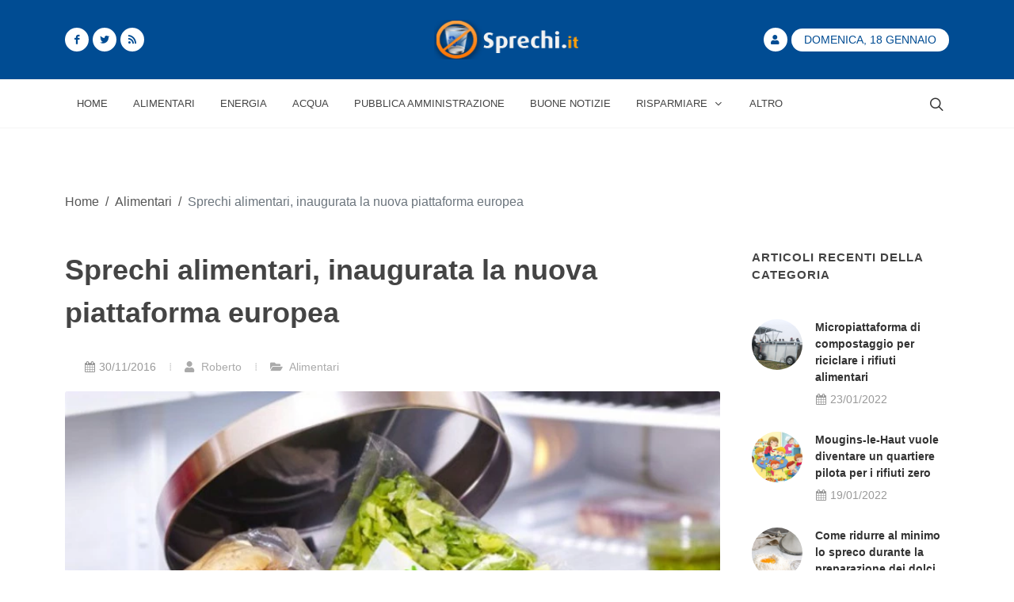

--- FILE ---
content_type: text/html; charset=UTF-8
request_url: https://www.sprechi.it/sprechi-alimentari-europa-172
body_size: 7041
content:
<!DOCTYPE html>
<html lang="it">
<head>

<meta name="csrf-token" content="xoLxcV6VesJO2Nf9d59zpWVWwO5hebqc0ZL2p0fq">
<meta http-equiv="Content-Type" content="text/html; charset=UTF-8">
<meta http-equiv="X-UA-Compatible" content="IE=11">
<meta charset="UTF-8">
<meta name="viewport" content="width=device-width, initial-scale=1, maximum-scale=1">
<meta name="theme-color" content="#004c93">
<meta name="msapplication-navbutton-color" content="#004c93">
<meta name="apple-mobile-web-app-status-bar-style" content="#004c93">
<meta name="msvalidate.01" content="0B846C6AB60246F04B6279BBDD356798" />
<meta property="fb:app_id" content="980397915406963">
<link href="https://www.sprechi.it/feed" rel="alternate" type="application/rss+xml" title="Sprechi FeedRss">
<link rel="canonical" href="https://www.sprechi.it/sprechi-alimentari-europa-172"/>
<link rel="amphtml" href="https://www.sprechi.it/amp/sprechi-alimentari-europa-172">
<title>Sprechi alimentari, inaugurata la nuova piattaforma europea</title>
<meta name ="title" content="Sprechi alimentari, inaugurata la nuova piattaforma europea"/>
<meta name ="description" content="L&#039;Unione Europea inaugura nuova piattaforma anti-spreco"/>
<meta name ="keywords" content="sprechi,alimentari,europa"/>
<meta name="robots" content="index,follow"/>

<meta property="og:url" content="https://www.sprechi.it/sprechi-alimentari-europa-172">
<meta property="og:site_name" content="Sprechi.it">
<meta property="og:type" content="website">
<meta property="og:locale" content="it_IT">
<meta property="og:title" content="Sprechi alimentari, inaugurata la nuova piattaforma europea">
<meta property="og:description" content="L&#039;Unione Europea inaugura nuova piattaforma anti-spreco">
<meta property="og:image" content="https://www.sprechi.it/img/upload/2016/11/large_172-spreco-alimentare.jpg">
<meta property="og:image:width" content="2048">
<meta property="og:image:height" content="1365">
<meta property="article:published_time" content="2016-11-30T09:43:24+00:00"/>
<meta property="article:modified_time" content="2022-01-11T10:38:41+00:00"/>
<meta name="twitter:card" content="summary_large_image">
<meta name="twitter:site" content="@NewsImmobili">
<meta name="twitter:title" content="Sprechi alimentari, inaugurata la nuova piattaforma europea">
<meta name="twitter:description" content="L&#039;Unione Europea inaugura nuova piattaforma anti-spreco">
<meta name="twitter:creator" content="">
<meta name="twitter:image" content="https://www.sprechi.it/img/upload/2016/11/large_172-spreco-alimentare.jpg">

<link rel="icon" href="/img/site/favicon.ico" type="image/x-icon">
<link rel="stylesheet" href="/css/template/bootstrap.min.css" type="text/css"/>
<link rel="stylesheet" href="/css/template/style.min.css" type="text/css"/>
<link rel="stylesheet" href="/css/template/custom.min.css" type="text/css"/>
<link rel="stylesheet" href="/css/template/dark.min.css" type="text/css" media="print" onload="this.media='all'; this.onload=null;" type="text/css"/>
<link rel="stylesheet" href="/css/template/font-icons.min.css" media="print" media="print" onload="this.media='all'; this.onload=null;" type="text/css"/>
<link rel="stylesheet" href="/css/template/animate.min.css" media="print" media="print" onload="this.media='all'; this.onload=null;" type="text/css"/>
<link rel="stylesheet" href="/css/template/news.min.css" media="print" media="print" onload="this.media='all'; this.onload=null;" type="text/css"/>

<script async src="/js/analytics.min.js"></script>
<script type="application/ld+json">
{
    "@context": "http://schema.org",
    "@type": "NewsArticle",
    "mainEntityOfPage": {
        "@type": "WebPage",
        "@id": "https://www.sprechi.it/sprechi-alimentari-europa-172"
    },
    "url": "https://www.sprechi.it/sprechi-alimentari-europa-172",
    "dateCreated": "2016-11-30T08:43:24+00:00",
    "datePublished": "2016-11-30T09:43:24+00:00",
    "dateModified": "2022-01-11T10:38:41+00:00",
    "headline": "Sprechi alimentari, inaugurata la nuova piattaforma europea",
    "name": "Sprechi alimentari, inaugurata la nuova piattaforma europea",
    "description": "L'Unione Europea inaugura nuova piattaforma anti-spreco",
    "identifier": "172",
    "author": {
        "@type": "Person",
        "url": "roberto",
        "name": "Roberto"
    },
    "image": {
        "@type": "ImageObject",
        "url": "https://www.sprechi.it/img/upload/2016/11/large_172-spreco-alimentare.jpg",
        "height": 1365,
        "width": 2048
    },
    "publisher": {
        "@type": "Organization",
        "name": "Sprechi.it",
        "logo": {
            "@type": "ImageObject",
            "url": "https://www.sprechi.it/img/site/logo-amp.png",
            "width": 600,
            "height": 60
        }
    }
}
</script>

</head>
<body class="stretched">
    <div id="wrapper" class="clearfix">
        
        <header id="header" class="header-size-sm" data-sticky-shrink="false">
    <div class="container">
        <div class="header-row justify-content-between">
            <div id="logo" class="col-auto ms-auto ms-mb-0 me-mb-0 order-md-2">
                <a href="/">
                    <picture>
                        <source srcset="https://www.sprechi.it/img/site/Logo_sprechi.png" type="image/jpeg">
                        <source srcset="https://www.sprechi.it/img/site/Logo_sprechi.webp" type="image/webp">
                        <img class="mx-auto logo-image" width="243.56" height="100" loading="lazy" dat-src="" alt="Sprechi">
                    </picture>
                </a>
            </div>

            <div class="w-100 d-block d-md-none"></div>

            <div class="col-12 col-sm-6 col-md-4 justify-content-center justify-content-sm-start d-flex order-md-1 mb-4 mb-sm-0">
                <a href="https://facebook.com/sprechi.it" class="social-icon bg-white si-small si-rounded si-dark si-mini si-facebook mb-0">
                    <i class="icon-facebook custom-color"></i>
                    <i class="icon-facebook"></i>
                </a>
                <a href="https://twitter.com/Sprechi" class="social-icon bg-white si-small si-rounded si-dark si-mini si-twitter mb-0">
                    <i class="icon-twitter custom-color"></i>
                    <i class="icon-twitter"></i>
                </a>
                <a href="https://www.sprechi.it/feed" class="social-icon bg-white si-small si-rounded si-dark si-mini si-rss mb-0">
                    <i class="icon-rss custom-color"></i>
                    <i class="icon-rss"></i>
                </a>
            </div>

            <div class="col-12 col-sm-6 col-md-4 order-md-3 mb-4 mb-md-0">
                <ul class="nav align-items-center justify-content-center justify-content-sm-end">
                                        <li class="nav-item">
                        <a href="https://www.sprechi.it/login" class="social-icon bg-white si-small si-rounded si-dark si-mini si-user mb-0">
                            <i class="icon-user custom-color"></i>
                            <i class="icon-user bg-custom-color"></i>
                        </a>
                    </li>
                                        <li class="nav-item">
                        <div class="date-today text-uppercase badge rounded-pill py-2 px-3 fw-medium">Domenica, 18 Gennaio</div>
                    </li>
                </ul>
            </div>

        </div>
    </div>

    <div id="header-wrap" class="border-top border-f5">
        <div class="container">
            <div class="header-row justify-content-between flex-row-reverse flex-lg-row top-search-parent">

                <div class="header-misc">

                    
                    <div id="top-search" class="header-misc-icon">
                        <a href="#" id="top-search-trigger"><i class="icon-line-search"></i><i class="icon-line-cross"></i></a>
                    </div>

                </div>

                <div id="primary-menu-trigger">
                    <svg class="svg-trigger" viewBox="0 0 100 100"><path d="m 30,33 h 40 c 3.722839,0 7.5,3.126468 7.5,8.578427 0,5.451959 -2.727029,8.421573 -7.5,8.421573 h -20"></path><path d="m 30,50 h 40"></path><path d="m 70,67 h -40 c 0,0 -7.5,-0.802118 -7.5,-8.365747 0,-7.563629 7.5,-8.634253 7.5,-8.634253 h 20"></path></svg>
                </div>

                <nav class="primary-menu with-arrows">

                    <ul class="menu-container">
                        <li class="menu-item menu-color-home "><a class="menu-link" href="/"><div>Home</div></a></li>
                                                    <li class="menu-item menu-color-home "><a class="menu-link" href="https://www.sprechi.it/alimentari"><div>Alimentari</div></a></li>
                                                    <li class="menu-item menu-color-home "><a class="menu-link" href="https://www.sprechi.it/energia"><div>Energia</div></a></li>
                                                    <li class="menu-item menu-color-home "><a class="menu-link" href="https://www.sprechi.it/acqua"><div>Acqua</div></a></li>
                                                    <li class="menu-item menu-color-home "><a class="menu-link" href="https://www.sprechi.it/pubblica-amministrazione"><div>Pubblica Amministrazione</div></a></li>
                                                <li class="menu-item menu-color-lifestyle "><a class="menu-link" href="https://www.sprechi.it/buone-notizie"><div>Buone Notizie</div></a></li>
                        <li class="menu-item menu-color-sports mega-menu mega-menu-small sub-menu "><a class="menu-link" href="/risparmiare"><div>Risparmiare<i class="icon-angle-down"></i></div></a>
                            <div class="mega-menu-content border-top-0 mega-menu-style-2" style="width: 470px;">
                                <div class="container" style="">
                                    <div class="row">
                                        <ul class="sub-menu-container mega-menu-column" style="">
                                            <ul class="sub-menu-container" style="">
                                                                                                <li class="menu-item" style="">
                                                    <a class="menu-link" href="/risparmiare-acqua"><div>Risparmiare acqua</div></a>
                                                </li>
                                                                                                <li class="menu-item" style="">
                                                    <a class="menu-link" href="/risparmio-energetico"><div>Risparmio energetico</div></a>
                                                </li>
                                                                                                <li class="menu-item" style="">
                                                    <a class="menu-link" href="/risparmiare-soldi"><div>Risparmiare soldi</div></a>
                                                </li>
                                                                                                <li class="menu-item" style="">
                                                    <a class="menu-link" href="/risparmio-carburante"><div>Risparmio carburante</div></a>
                                                </li>
                                                                                            </ul>
                                        </ul>
                                    </div>
                                </div>
                            </div>
                        <button class="sub-menu-trigger icon-chevron-right"></button></li>
                        <li class="menu-item menu-color-travel "><a class="menu-link" href="https://www.sprechi.it/altro"><div>Altro</div></a></li>
                    </ul>

                    <ul class="menu-container mobile-primary-menu">
                        <li class="menu-item menu-color-home "><a class="menu-link" href="/"><div>Home</div></a></li>
                                                    <li class="menu-item menu-color-home "><a class="menu-link" href="https://www.sprechi.it/alimentari"><div>Alimentari</div></a></li>
                                                    <li class="menu-item menu-color-home "><a class="menu-link" href="https://www.sprechi.it/energia"><div>Energia</div></a></li>
                                                    <li class="menu-item menu-color-home "><a class="menu-link" href="https://www.sprechi.it/acqua"><div>Acqua</div></a></li>
                                                    <li class="menu-item menu-color-home "><a class="menu-link" href="https://www.sprechi.it/pubblica-amministrazione"><div>Pubblica Amministrazione</div></a></li>
                                                <li class="menu-item menu-color-lifestyle "><a class="menu-link" href="https://www.sprechi.it/buone-notizie"><div>Buone Notizie</div></a></li>
                        <li class="menu-item menu-color-sports mega-menu mega-menu-small sub-menu "><a class="menu-link" href="/risparmiare"><div>Risparmiare<i class="icon-angle-down"></i></div></a>
                            <div class="mega-menu-content border-top-0 mega-menu-style-2" style="width: 470px;">
                                <div class="container" style="">
                                    <div class="row">
                                        <ul class="sub-menu-container mega-menu-column" style="">
                                            <ul class="sub-menu-container" style="">
                                                                                                <li class="menu-item" style="">
                                                    <a class="menu-link" href="/risparmiare/risparmiare-acqua"><div>Risparmiare acqua</div></a>
                                                </li>
                                                                                                <li class="menu-item" style="">
                                                    <a class="menu-link" href="/risparmiare/risparmio-energetico"><div>Risparmio energetico</div></a>
                                                </li>
                                                                                                <li class="menu-item" style="">
                                                    <a class="menu-link" href="/risparmiare/risparmiare-soldi"><div>Risparmiare soldi</div></a>
                                                </li>
                                                                                                <li class="menu-item" style="">
                                                    <a class="menu-link" href="/risparmiare/risparmio-carburante"><div>Risparmio carburante</div></a>
                                                </li>
                                                                                            </ul>
                                        </ul>
                                    </div>
                                </div>
                            </div>
                        <button class="sub-menu-trigger icon-chevron-right"></button></li>
                    </ul>

                </nav>
                <form class="top-search-form" action="https://www.sprechi.it/cerca" method="post">
                    <input type="hidden" name="_token" value="xoLxcV6VesJO2Nf9d59zpWVWwO5hebqc0ZL2p0fq">                    <input type="text" name="cerca" class="form-control" value="" placeholder="Scrivi &amp; premi Invio.." autocomplete="off">
                </form>
            </div>
        </div>
    </div>
    <div class="header-wrap-clone" style="height: 61px;"></div>
</header>
        
        <main>
            <section id="content">
    <div class="content-wrap">
        <div class="container clearfix bottommargin">
            <div class="justify-content-right text-black">
                <ol id="breadcumbs" class="breadcrumb">
                    <li class="breadcrumb-item">
                        <a href="/">Home</a>
                    </li>
                    <li class="text-gray px-2">/</li>
                    <li class="breadcrumb-item">
                                                <a href="alimentari/page-20">Alimentari</a>
                                            </li>
                    <li class="text-gray px-2">/</li>
                    <li class="breadcrumb-item active" aria-current="page">
                        Sprechi alimentari, inaugurata la nuova piattaforma europea
                    </li>
                </ol>
            </div>
        </div>
        <div class="container clearfix">

            <div class="row gutter-40 col-mb-80">
                <div class="postcontent col-lg-9">
                    <div class="single-post mb-0">
                        <div class="entry clearfix">
                            <div class="entry-title">
                                <h1>Sprechi alimentari, inaugurata la nuova piattaforma europea</h1>
                            </div>
                            <div class="container clearfix">
                                <div class="entry-meta">
                                    <ul>
                                        <li><i class="icon-calendar3"></i>30/11/2016</li>
                                        <li><a href="roberto"><i class="icon-user"></i> Roberto</a></li>
                                        <li><a href="alimentari"><i class="icon-folder-open"></i> Alimentari</a></li>
                                    </ul>
                                </div>
                            </div>
                            <div class="entry-image">
                                <picture>
                                    <source srcset="https://www.sprechi.it/img/upload/2016/11/large_172-spreco-alimentare.webp" type="image/webp">
                                    <source srcset="https://www.sprechi.it/img/upload/2016/11/large_172-spreco-alimentare.jpg" type="image/jpeg">
                                    <img alt="spreco alimentare" loading="lazy" data-src="" width="1296" height="762.47">
                                </picture>
                            </div>

                            <div class="entry-content mt-0 p-3">
                                <p>Ne avevamo parlato qualche giorno fa, e i tempi e i modi sono stati rispettati: il commissario Ue alla salute Vytenis Andriukaitis ha infatti inauturato la nuova<strong> piattaforma</strong> che l’<strong>Unione Europea </strong>ha previsto per poter ridurre gli <a href='/sprechi-alimentari-degli-americani-1645' title='Gli Stati Uniti Sprecano Cibo Per Nutrire 150 Mil Di Americani L anno'>sprechi alimentari</a> del 50% entro il 2030 e fare del vecchio Continente una “regione leader a livello globale negli sforzi per <strong>combattere lo spreco alimentare</strong> con programmi di prevenzione in tutti i paesi e il coinvolgimento di tutte le parti interessate”.</p>

<p>Dal forum - composto da 70 membri, 33 rappresentanti di paesi membri dell'Ue e organizzazioni internazionali (OCSE, Fao, Unep) e 37 rappresentanti del settore privato – è emerso che ogni anno in Europa vanno sprecate 88 milioni di tonnellate di alimenti, per una percentuale che si avvicina al 20% di tutto il cibo prodotto, e con costi pari a 143 miliardi di euro.</p>

<p>Sul tema il Parlamento europeo ha dedicato <strong>numerose mozioni</strong>, e nell'ultimo pacchetto sull'economia circolare, la stessa Commissione europea ha proposto un piano d'azione contro gli sprechi che prevede l'elaborazione di una metodologia di misurazione del fenomeno, l’introduzione di norme che possano facilitare la donazione degli alimenti e il loro riutilizzo, la presentazione di nuove proposte sulle date di scadenza.</p>

<p>Ricordiamo che i membri del forum si incontreranno in un fitto calendario di incontri (due meeting sono già  stati pianificati per il 2017) fino al 31 Novembre 2019.</p>
                            </div>

                            
                            <div class="tagcloud clearfix bottommargin">
                                                                <a href="https://www.sprechi.it/tag/sprechi">Sprechi</a>
                                                                <a href="https://www.sprechi.it/tag/alimentari">Alimentari</a>
                                                                <a href="https://www.sprechi.it/tag/europa">Europa</a>
                                                            </div>

                            <div class="si-share border-0 d-flex justify-content-between align-items-center">
                                <span>Condividi questo articolo:</span>
                                <div>
                                    <a href="https://www.facebook.com/sharer/sharer.php?u=https://www.sprechi.it/sprechi-alimentari-europa-172" target="_blank" class="social-icon si-borderless si-facebook">
                                        <i class="icon-facebook"></i>
                                        <i class="icon-facebook"></i>
                                    </a>
                                    <a href="https://wa.me/?text=Sprechi+alimentari%2C+inaugurata+la+nuova+piattaforma+europea%0Ahttps://www.sprechi.it/sprechi-alimentari-europa-172" target="_blank" class="social-icon si-borderless si-whatsapp">
                                        <i class="icon-whatsapp"></i>
                                        <i class="icon-whatsapp"></i>
                                    </a>
                                    <a href="https://twitter.com/intent/tweet?url=https://www.sprechi.it/sprechi-alimentari-europa-172&amp;text=Sprechi+alimentari%2C+inaugurata+la+nuova+piattaforma+europea" target="_blank" class="social-icon si-borderless si-twitter">
                                        <i class="icon-twitter"></i>
                                        <i class="icon-twitter"></i>
                                    </a>
                                    <a href="https://www.linkedin.com/shareArticle?mini=true&amp;url=https://www.sprechi.it/sprechi-alimentari-europa-172" target="_blank" class="social-icon si-borderless si-linkedin">
                                        <i class="icon-linkedin"></i>
                                        <i class="icon-linkedin"></i>
                                    </a>
                                    <a href="mailto:info@notiziarioimmobiliare.com?&amp;subject=&amp;cc=&amp;bcc=&amp;body=Sprechi alimentari, inaugurata la nuova piattaforma europea https://www.sprechi.it/sprechi-alimentari-europa-172" target="_blank" class="social-icon si-borderless si-email3">
                                        <i class="icon-email3"></i>
                                        <i class="icon-email3"></i>
                                    </a>
                                </div>
                            </div>

                        </div>

                        <h4>Articoli simili:</h4>

                        <div class="related-posts row posts-md col-mb-30">
                                                            <div class="entry col-12 col-md-6">
                                    <div class="grid-inner row align-items-center gutter-20">
                                        <div class="col-4 col-xl-5">
                                            <div class="entry-image">
                                                <picture>
                                                    <source srcset="https://www.sprechi.it/img/upload/2016/06/small(tumb)_55-sprechi-plastica.webp" type="image/webp">
                                                    <source srcset="https://www.sprechi.it/img/upload/2016/06/small(tumb)_55-sprechi-plastica.jpg" type="image/jpeg">
                                                    <img alt="sprechi plastica" loading="lazy" data-src="" width="245" height="122.5">
                                                </picture>
                                            </div>
                                        </div>
                                        <div class="col-8 col-xl-7">
                                            <div class="entry-title title-xs nott">
                                                <h3><a href="https://www.sprechi.it/sprechi-plastica-flaconi-55">Sprechi plastica, arrivano i nuovi flaconi</a></h3>
                                            </div>
                                            <div class="entry-meta">
                                                <ul>
                                                    <li><i class="icon-calendar3"></i>28/06/2016</li>
                                                    <li><a href="roberto"><i class="icon-user"></i> Roberto</a></li>
                                                </ul>
                                            </div>
                                        </div>
                                    </div>
                                </div>
                                                            <div class="entry col-12 col-md-6">
                                    <div class="grid-inner row align-items-center gutter-20">
                                        <div class="col-4 col-xl-5">
                                            <div class="entry-image">
                                                <picture>
                                                    <source srcset="https://www.sprechi.it/img/upload/2018/10/small(tumb)_761-halloween-non-sprechiamo-la-zucca-e-sempre-un-alimento.webp" type="image/webp">
                                                    <source srcset="https://www.sprechi.it/img/upload/2018/10/small(tumb)_761-halloween-non-sprechiamo-la-zucca-e-sempre-un-alimento.jpg" type="image/jpeg">
                                                    <img alt="Halloween: non sprechiamo la zucca, è sempre un alimento" loading="lazy" data-src="" width="245" height="122.5">
                                                </picture>
                                            </div>
                                        </div>
                                        <div class="col-8 col-xl-7">
                                            <div class="entry-title title-xs nott">
                                                <h3><a href="https://www.sprechi.it/halloween-zucca-spreco-760">Halloween: non sprechiamo la zucca, è sempre un alimento</a></h3>
                                            </div>
                                            <div class="entry-meta">
                                                <ul>
                                                    <li><i class="icon-calendar3"></i>31/10/2018</li>
                                                    <li><a href="lucia"><i class="icon-user"></i> Lucia</a></li>
                                                </ul>
                                            </div>
                                        </div>
                                    </div>
                                </div>
                                                            <div class="entry col-12 col-md-6">
                                    <div class="grid-inner row align-items-center gutter-20">
                                        <div class="col-4 col-xl-5">
                                            <div class="entry-image">
                                                <picture>
                                                    <source srcset="https://www.sprechi.it/img/upload/2016/12/small(tumb)_198-corruzione.webp" type="image/webp">
                                                    <source srcset="https://www.sprechi.it/img/upload/2016/12/small(tumb)_198-corruzione.jpg" type="image/jpeg">
                                                    <img alt="corruzione" loading="lazy" data-src="" width="245" height="122.5">
                                                </picture>
                                            </div>
                                        </div>
                                        <div class="col-8 col-xl-7">
                                            <div class="entry-title title-xs nott">
                                                <h3><a href="https://www.sprechi.it/corruzione-posto-di-lavoro-198">Corruzione, una crociera in cambio di un posto in giunta</a></h3>
                                            </div>
                                            <div class="entry-meta">
                                                <ul>
                                                    <li><i class="icon-calendar3"></i>30/12/2016</li>
                                                    <li><a href="roberto"><i class="icon-user"></i> Roberto</a></li>
                                                </ul>
                                            </div>
                                        </div>
                                    </div>
                                </div>
                                                            <div class="entry col-12 col-md-6">
                                    <div class="grid-inner row align-items-center gutter-20">
                                        <div class="col-4 col-xl-5">
                                            <div class="entry-image">
                                                <picture>
                                                    <source srcset="https://www.sprechi.it/img/upload/2019/01/small(tumb)_824-una-vita-agli-scarti-della-produzione-vinicola.-riciclare-si-puo-ecco.webp" type="image/webp">
                                                    <source srcset="https://www.sprechi.it/img/upload/2019/01/small(tumb)_824-una-vita-agli-scarti-della-produzione-vinicola.-riciclare-si-puo-ecco.jpg" type="image/jpeg">
                                                    <img alt="Una vita agli scarti della produzione vinicola. Riciclare si può, ecco" loading="lazy" data-src="" width="245" height="122.5">
                                                </picture>
                                            </div>
                                        </div>
                                        <div class="col-8 col-xl-7">
                                            <div class="entry-title title-xs nott">
                                                <h3><a href="https://www.sprechi.it/scarti-produzione-vinicola-823">Una vita agli scarti della produzione vinicola. Riciclare si può</a></h3>
                                            </div>
                                            <div class="entry-meta">
                                                <ul>
                                                    <li><i class="icon-calendar3"></i>10/01/2019</li>
                                                    <li><a href="lucia"><i class="icon-user"></i> Lucia</a></li>
                                                </ul>
                                            </div>
                                        </div>
                                    </div>
                                </div>
                                                    </div>

                        
                    </div>
                </div>

                <div class="sidebar col-lg-3">
                    <div class="sidebar-widgets-wrap">

                        <div class="widget clearfix">

                            <h4>Articoli recenti della categoria</h4>

                            <div class="tabs mb-0 clearfix ui-tabs ui-corner-all ui-widget ui-widget-content" id="sidebar-tabs">

                                <div class="tab-container">

                                    <div class="tab-content clearfix ui-tabs-panel ui-corner-bottom ui-widget-content" id="tabs-1" aria-labelledby="ui-id-1" role="tabpanel" aria-hidden="false" style="">
                                        <div class="posts-sm row col-mb-30" id="popular-post-list-sidebar">

                                                                                        <div class="entry col-12">
                                                <div class="grid-inner row g-0">
                                                    <div class="col-auto">
                                                        <div class="entry-image">
                                                            <a href="https://www.sprechi.it/riciclare-i-rifiuti-alimentari-1810"><img class="rounded-circle" height="64" width="64" src="https://www.sprechi.it/img/upload/2022/01/square_1810-micropiattaforma-di-compostaggio-per-riciclare-i-rifiuti-alimentari.jpg" alt="Riciclare I Rifiuti ..."></a>
                                                        </div>
                                                    </div>
                                                    <div class="col ps-3">
                                                        <div class="entry-title">
                                                            <h4><a href="https://www.sprechi.it/riciclare-i-rifiuti-alimentari-1810">Micropiattaforma di compostaggio per riciclare i rifiuti alimentari</a></h4>
                                                        </div>
                                                        <div class="entry-meta">
                                                            <ul>
                                                                <li><i class="icon-calendar3"></i>23/01/2022</li>
                                                            </ul>
                                                        </div>
                                                    </div>
                                                </div>
                                            </div>
                                                                                        <div class="entry col-12">
                                                <div class="grid-inner row g-0">
                                                    <div class="col-auto">
                                                        <div class="entry-image">
                                                            <a href="https://www.sprechi.it/quartiere-pilota-rifiuti-zero-1802"><img class="rounded-circle" height="64" width="64" src="https://www.sprechi.it/img/upload/2022/01/square_1802-mougins-le-haut-vuole-diventare-un-quartiere-pilota-per-i-rifiuti-zero.jpg" alt="Quartiere Pilota Rif..."></a>
                                                        </div>
                                                    </div>
                                                    <div class="col ps-3">
                                                        <div class="entry-title">
                                                            <h4><a href="https://www.sprechi.it/quartiere-pilota-rifiuti-zero-1802">Mougins-le-Haut vuole diventare un quartiere pilota per i rifiuti zero</a></h4>
                                                        </div>
                                                        <div class="entry-meta">
                                                            <ul>
                                                                <li><i class="icon-calendar3"></i>19/01/2022</li>
                                                            </ul>
                                                        </div>
                                                    </div>
                                                </div>
                                            </div>
                                                                                        <div class="entry col-12">
                                                <div class="grid-inner row g-0">
                                                    <div class="col-auto">
                                                        <div class="entry-image">
                                                            <a href="https://www.sprechi.it/sprechi-alimentari-pasticceria-1791"><img class="rounded-circle" height="64" width="64" src="https://www.sprechi.it/img/upload/2022/01/square_1791-come-ridurre-al-minimo-lo-spreco-durante-la-preparazione-dei-dolci.jpg" alt="Sprechi Alimentari P..."></a>
                                                        </div>
                                                    </div>
                                                    <div class="col ps-3">
                                                        <div class="entry-title">
                                                            <h4><a href="https://www.sprechi.it/sprechi-alimentari-pasticceria-1791">Come ridurre al minimo lo spreco durante la preparazione dei dolci.</a></h4>
                                                        </div>
                                                        <div class="entry-meta">
                                                            <ul>
                                                                <li><i class="icon-calendar3"></i>17/01/2022</li>
                                                            </ul>
                                                        </div>
                                                    </div>
                                                </div>
                                            </div>
                                                                                        <div class="entry col-12">
                                                <div class="grid-inner row g-0">
                                                    <div class="col-auto">
                                                        <div class="entry-image">
                                                            <a href="https://www.sprechi.it/imballaggio-alimentare-biodegradabile-1769"><img class="rounded-circle" height="64" width="64" src="https://www.sprechi.it/img/upload/2022/01/square_1769-usare-un-imballaggio-alimentare-biodegradabile-per-gli-alimenti.jpg" alt="Imballaggio Alimenta..."></a>
                                                        </div>
                                                    </div>
                                                    <div class="col ps-3">
                                                        <div class="entry-title">
                                                            <h4><a href="https://www.sprechi.it/imballaggio-alimentare-biodegradabile-1769">Usare un imballaggio alimentare biodegradabile per gli alimenti.</a></h4>
                                                        </div>
                                                        <div class="entry-meta">
                                                            <ul>
                                                                <li><i class="icon-calendar3"></i>15/01/2022</li>
                                                            </ul>
                                                        </div>
                                                    </div>
                                                </div>
                                            </div>
                                            
                                        </div>
                                    </div>
                                </div>
                            </div>
                        </div>

                                                <div class="widget clearfix">
                            <h4>Tag Cloud</h4>
                            <ul class="cloud" role="navigation" aria-label="Tag Cloud">
                                                                    <li><a href="https://www.sprechi.it/tag/sprechi" target="_blank" style="order: 9" data-weight="9">Sprechi</a></li>
                                                                    <li><a href="https://www.sprechi.it/tag/avvicina" target="_blank" style="order: 4" data-weight="4">Avvicina</a></li>
                                                                    <li><a href="https://www.sprechi.it/tag/membri" target="_blank" style="order: 12" data-weight="12">Membri</a></li>
                                                                    <li><a href="https://www.sprechi.it/tag/alimenti" target="_blank" style="order: 6" data-weight="6">Alimenti</a></li>
                                                                    <li><a href="https://www.sprechi.it/tag/forum" target="_blank" style="order: 8" data-weight="8">Forum</a></li>
                                                                    <li><a href="https://www.sprechi.it/tag/commissione" target="_blank" style="order: 3" data-weight="3">Commissione</a></li>
                                                                    <li><a href="https://www.sprechi.it/tag/circolare" target="_blank" style="order: 2" data-weight="2">Circolare</a></li>
                                                                    <li><a href="https://www.sprechi.it/tag/paesi" target="_blank" style="order: 10" data-weight="10">Paesi</a></li>
                                                                    <li><a href="https://www.sprechi.it/tag/pari" target="_blank" style="order: 5" data-weight="5">Pari</a></li>
                                                                    <li><a href="https://www.sprechi.it/tag/rappresentanti" target="_blank" style="order: 11" data-weight="11">Rappresentanti</a></li>
                                                                    <li><a href="https://www.sprechi.it/tag/pacchetto" target="_blank" style="order: 1" data-weight="1">Pacchetto</a></li>
                                                                    <li><a href="https://www.sprechi.it/tag/europea" target="_blank" style="order: 7" data-weight="7">Europea</a></li>
                                                            </ul>
                            
                        </div>
                        
                    </div>
                </div>
            </div>

        </div>
    </div>
</section>
        </main>
    </div>
    <div id="gotoTop" onclick="topFunction()" class="icon-angle-up"></div>
    </body>

<footer id="footer">
    <div class="container">
        <div class="footer-widgets-wrap">
            <div class="row col-mb-50">
                <div class="col-lg-8">                      <div class="row col-mb-50">

                        
                        <div class="col-md-5 col-lg-6">
                            <div class="widget clearfix">
                                <p class="h4">Mission</p>

                                <p>Questo sito nasce allo scopo di dare a tutti la possibilità di esprimere il proprio dissenso, e la propria opinione, riguardo agli sprechi che ci sono in Italia.</p>
                            </div>
                        </div>

                    </div>
                </div>

                <div class="col-lg-4">
                    <div class="row col-mb-50">
                        
                        <div class="col-md-5 col-lg-12">
                            <div class="widget clearfix">
                                <p class="h4">Newsletter</p>

                                <h5><strong>Iscriviti</strong> alla nostra <strong>Newsletter</strong> per non perderti tutti gli articoli recenti e per rimanere sempre aggiornato sul mondo degli sprechi e dei risparmi:</h5>
                                <form action="https://www.sprechi.it/newsletter/subscribe" method="post" class="mb-0">
                                    <input type="hidden" name="_token" value="xoLxcV6VesJO2Nf9d59zpWVWwO5hebqc0ZL2p0fq">                                    <div class="input-group mx-auto">
                                        <div class="input-group-text"><i class="icon-email2"></i></div>
                                        <input type="email" id="email" name="email" class="form-control required email" placeholder="Inserisci Email">
                                        <button class="btn btn-custom-dark" type="submit">Iscriviti</button>
                                    </div>
                                </form>
                            </div>
                        </div>

                        
                    </div>

                </div>
            </div>
        </div>
    </div>
    <div id="copyrights">
        <div class="container">
            <div class="row col-mb-30">
                <div class="col-md-6 text-center text-md-start">
                    Copyrights &copy; 2026 sprechi.it All Rights Reserved.<br>
                    <div class="copyright-links"><a href="/termini-e-condizioni">Termini e Condizioni</a> / <a href="/privacy-policy">Privacy Policy</a></div>
                </div>

                <div class="col-md-6 text-center text-md-end">
                    <div class="d-flex justify-content-center justify-content-md-end">
                        <a href="https://www.facebook.com/sprechi.it" target="_blank" class="social-icon si-small si-borderless si-facebook">
                            <i class="icon-facebook"></i>
                            <i class="icon-facebook"></i>
                        </a>

                        <a href="https://twitter.com/Sprechi" target="_blank" class="social-icon si-small si-borderless si-twitter">
                            <i class="icon-twitter"></i>
                            <i class="icon-twitter"></i>
                        </a>

                        <a href="https://www.sprechi.it/feed" target="_blank" class="social-icon si-small si-borderless si-rss">
                            <i class="icon-rss"></i>
                            <i class="icon-rss"></i>
                        </a>

                        <a href="mailto:info@sprechi.it" target="_blank" class="social-icon si-small si-borderless si-email3">
                            <i class="icon-email3"></i>
                            <i class="icon-email3"></i>
                        </a>

                    </div>
                    <div class="clear"></div>
                    <i class="icon-envelope2"></i> info@sprechi.it <span class="middot">&middot;</span> Eureka Intergroup Srls <span class="middot">&middot;</span> P.IVA 02871390593 <span class="middot">&middot;</span> Developed by <a href="https://www.sitiwebpro.com">SitiWebPro</a>
                </div>
            </div>
        </div>
    </div>
</footer>

<script src="/vendor/jquery/jquery.min.js"></script>
<script src="/js/ads.min.js"></script>
<script async src="/js/custom.min.js"></script>
<script async src="/js/loadasync.min.js"></script>
</html>
